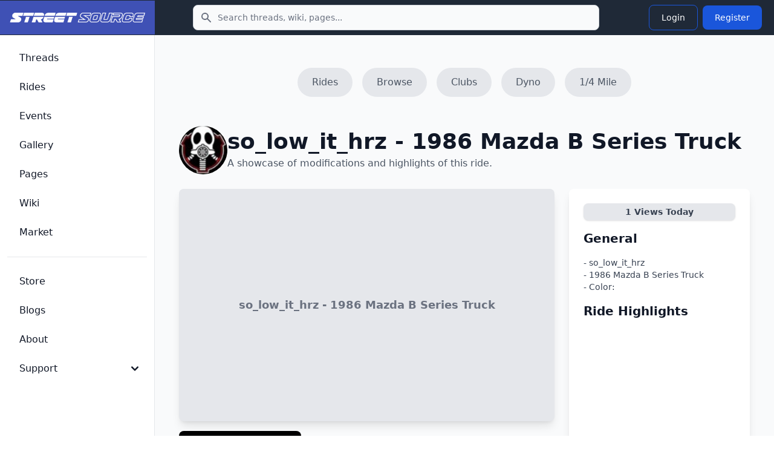

--- FILE ---
content_type: text/html; charset=UTF-8
request_url: https://www.streetsource.com/rides/554/solowithrzs-1986-mazda-b-series-truck
body_size: 6495
content:
<!doctype html>
<html lang="en">

<head>
  <meta charset="utf-8">
  <meta name="viewport" content="width=device-width, initial-scale=1, shrink-to-fit=no">
  <meta http-equiv="x-ua-compatible" content="ie=edge">
  <meta name="description" content="so_low_it_hrzs 1986 Mazda B Series Truck page with details and photos...">
  <meta name="google-site-verification" content="obtK3ACvnVLqdOXcpnn5oJmlisk42ZIIxwg6Sb566eg">
  <title>so_low_it_hrzs 1986 Mazda B Series Truck - Street Source</title>
  <link rel="canonical" href="https://www.streetsource.com/rides/554/solowithrzs-1986-mazda-b-series-truck">
    <script type="application/ld+json">
{
    "@context": "https://schema.org",
    "@type": "Organization",
    "name": "Street Source",
    "url": "https://www.streetsource.com",
    "logo": "https://www.streetsource.com/img/ss-logo.png",
    "sameAs": [
        "https://www.facebook.com/streetsourcemag",
        "https://www.instagram.com/streetsourcemag"
    ]
}
</script>

  <script type="application/ld+json">
{
    "@context": "https://schema.org",
    "@type": "WebSite",
    "name": "Street Source",
    "url": "https://www.streetsource.com",
    "potentialAction": {
        "@type": "SearchAction",
        "target": {
            "@type": "EntryPoint",
            "urlTemplate": "https://www.streetsource.com/search?q={search_term_string}"
        },
        "query-input": "required name=search_term_string"
    }
}
</script>

      <script type="application/ld+json">
{
    "@context": "https://schema.org",
    "@type": "Car",
    "name": "1986 Mazda B Series Truck",
    "brand": {
        "@type": "Brand",
        "name": "Mazda"
    },
    "model": "B Series Truck",
    "vehicleModelDate": "1986",
    "url": "https://www.streetsource.com/rides/554/solowithrzs-1986-mazda-b-series-truck",
    "owner": {
        "@type": "Person",
        "name": "so_low_it_hrz",
        "url": "https://www.streetsource.com/user/330/so_low_it_hrz"
    },
    "description": "so_low_it_hrzs 1986 Mazda B Series Truck - Car project build page"
}
</script>

  <script type="application/ld+json">
{
    "@context": "https://schema.org",
    "@type": "BreadcrumbList",
    "itemListElement": [
        {
            "@type": "ListItem",
            "position": 1,
            "name": "Rides",
            "item": "https://www.streetsource.com/rides"
        },
        {
            "@type": "ListItem",
            "position": 2,
            "name": "Mazda",
            "item": "https://www.streetsource.com/rides/browse/year/0/make/0/model/0/page"
        },
        {
            "@type": "ListItem",
            "position": 3,
            "name": "B Series Truck",
            "item": "https://www.streetsource.com/rides/browse/year/0/make/0/model/0/page"
        },
        {
            "@type": "ListItem",
            "position": 4,
            "name": "so_low_it_hrz - 1986 Mazda B Series Truck",
            "item": "https://www.streetsource.com/rides/554/solowithrzs-1986-mazda-b-series-truck"
        }
    ]
}
</script>

      <meta property="og:title" content="so_low_it_hrzs 1986 Mazda B Series Truck - Street Source" />
<meta property="og:description" content="so_low_it_hrzs 1986 Mazda B Series Truck page with details and photos..." />
<meta property="og:url" content="https://www.streetsource.com/rides/554/solowithrzs-1986-mazda-b-series-truck" />
<meta property="og:type" content="website" />
<meta property="og:locale" content="en_US" />

<meta name="twitter:card" content="summary_large_image" />
<meta name="twitter:title" content="so_low_it_hrzs 1986 Mazda B Series Truck - Street Source" />
<meta name="twitter:description" content="so_low_it_hrzs 1986 Mazda B Series Truck page with details and photos..." />
<meta name="twitter:url" content="https://www.streetsource.com/rides/554/solowithrzs-1986-mazda-b-series-truck" />

    
      <link rel="stylesheet" href="/build/591.6a242080.css" data-turbo-track="reload"><link rel="stylesheet" href="/build/app.cf2ba237.css" data-turbo-track="reload">
  
      <script src="/build/runtime.8ab7f0c8.js" defer data-turbo-track="reload"></script><script src="/build/591.6b7fece8.js" defer data-turbo-track="reload"></script><script src="/build/app.ce99934f.js" defer data-turbo-track="reload"></script>
    <script>
      // Mobile search toggle - works with Turbo
      function initMobileSearch() {
        const searchToggle = document.getElementById("mobile-search-toggle");
        const searchForm = document.getElementById("mobile-search-form");
        const searchInput = document.getElementById("mobile-search-input");

        if (searchToggle && searchForm) {
          // Remove existing listener to avoid duplicates
          searchToggle.replaceWith(searchToggle.cloneNode(true));
          const newToggle = document.getElementById("mobile-search-toggle");

          newToggle.addEventListener("click", function() {
            searchForm.classList.toggle("hidden");
            // Focus input when opening
            if (!searchForm.classList.contains("hidden")) {
              searchInput.focus();
            }
          });
        }
      }

      // Initialize on page load
      document.addEventListener("DOMContentLoaded", initMobileSearch);
      // Reinitialize after Turbo navigation
      document.addEventListener("turbo:load", initMobileSearch);
      document.addEventListener("turbo:render", initMobileSearch);
    </script>
        <!-- advertising -->
    <!-- ezoic -->
    <script data-cfasync="false" src="https://cmp.gatekeeperconsent.com/min.js"></script>
    <script data-cfasync="false" src="https://the.gatekeeperconsent.com/cmp.min.js"></script>
    <script async src="//www.ezojs.com/ezoic/sa.min.js"></script>
    <!-- end ezoic -->
    <!-- end advertising -->
    <!-- analytics -->
    <!-- Google tag (gtag.js) -->
    <script async src="https://www.googletagmanager.com/gtag/js?id=G-3VG66DJEKT"></script>
    <script>
      window.dataLayer = window.dataLayer || [];

      function gtag() {
        dataLayer.push(arguments);
      }

      gtag("js", new Date());

      gtag("config", "G-3VG66DJEKT");
    </script>
    <!-- end analytics -->
  </head>

<body>
<div class="antialiased bg-gray-50 dark:bg-gray-900">
  <nav
      class="bg-gray-800 dark:bg-gray-800 fixed left-0 right-0 top-0 z-50">
    <div class="flex flex-wrap justify-between items-center">
      <div class="flex justify-start items-center md:w-64 px-4 py-3 bg-primary-700">
        <a href="/" class="flex items-center justify-between">
          <img src="/img/ss-logo-icon.png" class="md:hidden h-8" alt="logo">
          <img src="/img/ss-logo.png" class="self-center hidden md:block my-2 w-60" alt="logo">
        </a>
      </div>
            <form action="/search" method="GET" class="hidden md:block md:flex-1 md:max-w-2xl md:mx-4">
        <label for="topbar-search" class="sr-only">Search</label>
        <div class="relative">
          <div class="flex absolute inset-y-0 left-0 items-center pl-3 pointer-events-none">
            <svg class="w-5 h-5 text-gray-500 dark:text-gray-400" fill="currentColor" viewbox="0 0 20 20"
                 xmlns="http://www.w3.org/2000/svg">
              <path fill-rule="evenodd" clip-rule="evenodd"
                    d="M8 4a4 4 0 100 8 4 4 0 000-8zM2 8a6 6 0 1110.89 3.476l4.817 4.817a1 1 0 01-1.414 1.414l-4.816-4.816A6 6 0 012 8z">
              </path>
            </svg>
          </div>
          <input type="text" name="q" id="topbar-search"
                 class="bg-gray-50 border border-gray-300 text-gray-900 text-sm rounded-lg focus:ring-primary-500 focus:border-primary-500 block w-full pl-10 p-2.5 dark:bg-gray-700 dark:border-gray-600 dark:placeholder-gray-400 dark:text-white dark:focus:ring-primary-500 dark:focus:border-primary-500"
                 placeholder="Search threads, wiki, pages..."
                 required>
        </div>
      </form>
      <div class="flex items-center lg:order-2 px-4 py-1">
                <button type="button" id="mobile-search-toggle"
                class="p-2 mr-1 text-gray-500 rounded-lg md:hidden hover:text-gray-900 hover:bg-gray-100 dark:text-gray-400 dark:hover:text-white dark:hover:bg-gray-700 focus:ring-4 focus:ring-gray-300 dark:focus:ring-gray-600">
          <span class="sr-only">Toggle search</span>
          <svg aria-hidden="true" class="w-6 h-6" fill="currentColor" viewbox="0 0 20 20"
               xmlns="http://www.w3.org/2000/svg">
            <path clip-rule="evenodd" fill-rule="evenodd"
                  d="M8 4a4 4 0 100 8 4 4 0 000-8zM2 8a6 6 0 1110.89 3.476l4.817 4.817a1 1 0 01-1.414 1.414l-4.816-4.816A6 6 0 012 8z">
            </path>
          </svg>
        </button>
                                  <a href="/login">
    <button type="button"
            class="text-white hover:text-white border border-blue-700 hover:bg-blue-800 focus:ring-4 focus:outline-none focus:ring-blue-300 font-medium rounded-lg text-sm px-5 py-2.5 text-center my-1 mx-1 dark:border-blue-500 dark:text-blue-500 dark:hover:text-white dark:hover:bg-blue-500 dark:focus:ring-blue-800">
      Login
    </button>
  </a>
  <a href="/register">
    <button type="button"
            class="text-white bg-blue-700 hover:bg-blue-800 focus:ring-4 focus:ring-blue-300 font-medium rounded-lg text-sm px-5 py-2.5 my-1 mx-1 dark:bg-blue-600 dark:hover:bg-blue-700 focus:outline-none dark:focus:ring-blue-800">
      Register
    </button>
  </a>

        <button data-drawer-target="drawer-navigation" data-drawer-toggle="drawer-navigation"
                aria-controls="drawer-navigation"
                class="p-2 mr-2 text-gray-600 rounded-lg cursor-pointer md:hidden hover:text-gray-900 hover:bg-gray-100 focus:bg-gray-100 dark:focus:bg-gray-700 focus:ring-2 focus:ring-gray-100 dark:focus:ring-gray-700 dark:text-gray-400 dark:hover:bg-gray-700 dark:hover:text-white">
          <svg aria-hidden="true" class="w-6 h-6" fill="currentColor" viewbox="0 0 20 20"
               xmlns="http://www.w3.org/2000/svg">
            <path fill-rule="evenodd"
                  d="M3 5a1 1 0 011-1h12a1 1 0 110 2H4a1 1 0 01-1-1zM3 10a1 1 0 011-1h6a1 1 0 110 2H4a1 1 0 01-1-1zM3 15a1 1 0 011-1h12a1 1 0 110 2H4a1 1 0 01-1-1z"
                  clip-rule="evenodd"></path>
          </svg>
          <svg aria-hidden="true" class="hidden w-6 h-6" fill="currentColor" viewbox="0 0 20 20"
               xmlns="http://www.w3.org/2000/svg">
            <path fill-rule="evenodd"
                  d="M4.293 4.293a1 1 0 011.414 0L10 8.586l4.293-4.293a1 1 0 111.414 1.414L11.414 10l4.293 4.293a1 1 0 01-1.414 1.414L10 11.414l-4.293 4.293a1 1 0 01-1.414-1.414L8.586 10 4.293 5.707a1 1 0 010-1.414z"
                  clip-rule="evenodd"></path>
          </svg>
          <span class="sr-only">Toggle sidebar</span>
        </button>
      </div>
    </div>
        <div id="mobile-search-form" class="hidden md:hidden bg-gray-800 border-t border-gray-700">
      <form action="/search" method="GET" class="p-4">
        <label for="mobile-search-input" class="sr-only">Search</label>
        <div class="relative">
          <div class="flex absolute inset-y-0 left-0 items-center pl-3 pointer-events-none">
            <svg class="w-5 h-5 text-gray-500 dark:text-gray-400" fill="currentColor" viewbox="0 0 20 20"
                 xmlns="http://www.w3.org/2000/svg">
              <path fill-rule="evenodd" clip-rule="evenodd"
                    d="M8 4a4 4 0 100 8 4 4 0 000-8zM2 8a6 6 0 1110.89 3.476l4.817 4.817a1 1 0 01-1.414 1.414l-4.816-4.816A6 6 0 012 8z">
              </path>
            </svg>
          </div>
          <input type="text" name="q" id="mobile-search-input"
                 class="bg-gray-50 border border-gray-300 text-gray-900 text-sm rounded-lg focus:ring-primary-500 focus:border-primary-500 block w-full pl-10 p-2.5 dark:bg-gray-700 dark:border-gray-600 dark:placeholder-gray-400 dark:text-white dark:focus:ring-primary-500 dark:focus:border-primary-500"
                 placeholder="Search threads, wiki, pages...">
        </div>
      </form>
    </div>
  </nav>

  <!-- Sidebar -->

  <aside
      class="fixed top-0 left-0 z-40 w-64 h-screen pt-14 transition-transform -translate-x-full bg-white border-r border-gray-200 md:translate-x-0 dark:bg-gray-800 dark:border-gray-700"
      aria-label="Sidenav" id="drawer-navigation">
    <div class="overflow-y-auto py-5 px-3 h-full bg-white dark:bg-gray-800">
                  <ul class="space-y-2">
  <li>
    <a href="/threads"
       class="flex items-center p-2 text-base font-medium text-gray-900 rounded-lg dark:text-white hover:bg-gray-100 dark:hover:bg-gray-700 group">
      <span class="ml-3">Threads</span>
    </a>
  </li>
  <li>
    <a href="/rides"
       class="flex items-center p-2 text-base font-medium text-gray-900 rounded-lg dark:text-white hover:bg-gray-100 dark:hover:bg-gray-700 group">
      <span class="ml-3">Rides</span>
    </a>
  </li>
  <li>
    <a href="/events"
       class="flex items-center p-2 text-base font-medium text-gray-900 rounded-lg dark:text-white hover:bg-gray-100 dark:hover:bg-gray-700 group">
      <span class="ml-3">Events</span>
    </a>
  </li>
  <li>
    <a href="/gallery"
       class="flex items-center p-2 text-base font-medium text-gray-900 rounded-lg dark:text-white hover:bg-gray-100 dark:hover:bg-gray-700 group">
      <span class="ml-3">Gallery</span>
    </a>
  </li>
  <li>
    <a href="/pages"
       class="flex items-center p-2 text-base font-medium text-gray-900 rounded-lg dark:text-white hover:bg-gray-100 dark:hover:bg-gray-700 group">
      <span class="ml-3">Pages</span>
    </a>
  </li>
  <li>
    <a href="/wiki"
       class="flex items-center p-2 text-base font-medium text-gray-900 rounded-lg dark:text-white hover:bg-gray-100 dark:hover:bg-gray-700 group">
      <span class="ml-3">Wiki</span>
    </a>
  </li>
  <li>
    <a href="/market/page"
       class="flex items-center p-2 text-base font-medium text-gray-900 rounded-lg dark:text-white hover:bg-gray-100 dark:hover:bg-gray-700 group">
      <span class="ml-3">Market</span>
    </a>
  </li>
    </ul>
<ul class="pt-5 mt-5 space-y-2 border-t border-gray-200 dark:border-gray-700">
  <li>
    <a href="https://shop.streetsource.com"
       class=" flex items-center p-2 text-base font-medium text-gray-900 rounded-lg dark:text-white hover:bg-gray-100 dark:hover:bg-gray-700 group"
       target=" _blank">
      <span class="ml-3">Store</span>
    </a>
  </li>
  <li>
    <a href="/blogs"
       class=" flex items-center p-2 text-base font-medium text-gray-900 rounded-lg dark:text-white hover:bg-gray-100 dark:hover:bg-gray-700 group">
      <span class="ml-3">Blogs</span>
    </a>
  </li>
  <li>
    <a href="/about"
       class=" flex items-center p-2 text-base font-medium text-gray-900 rounded-lg dark:text-white hover:bg-gray-100 dark:hover:bg-gray-700 group">
      <span class="ml-3">About</span>
    </a>
  </li>
  <li>
    <button type="button"
            class="flex items-center p-2 w-full text-base font-medium text-gray-900 rounded-lg transition duration-75 group hover:bg-gray-100 dark:text-white dark:hover:bg-gray-700"
            aria-controls="dropdown-pages" data-collapse-toggle="dropdown-pages">
      <span class="flex-1 ml-3 text-left whitespace-nowrap">Support</span>
      <svg aria-hidden="true" class="w-6 h-6" fill="currentColor" viewbox="0 0 20 20"
           xmlns="http://www.w3.org/2000/svg">
        <path fill-rule="evenodd"
              d="M5.293 7.293a1 1 0 011.414 0L10 10.586l3.293-3.293a1 1 0 111.414 1.414l-4 4a1 1 0 01-1.414 0l-4-4a1 1 0 010-1.414z"
              clip-rule="evenodd"></path>
      </svg>
    </button>
    <ul id="dropdown-pages" class="hidden py-2 space-y-2">
      <li>
        <a href="/help"
           class="flex items-center p-2 pl-11 w-full text-base font-medium text-gray-900 rounded-lg transition duration-75 group hover:bg-gray-100 dark:text-white dark:hover:bg-gray-700">Help</a>
      </li>
      <li>
        <a href="/contact"
           class="flex items-center p-2 pl-11 w-full text-base font-medium text-gray-900 rounded-lg transition duration-75 group hover:bg-gray-100 dark:text-white dark:hover:bg-gray-700">Contact</a>
      </li>
      <li>
        <a href="/privacy"
           class="flex items-center p-2 pl-11 w-full text-base font-medium text-gray-900 rounded-lg transition duration-75 group hover:bg-gray-100 dark:text-white dark:hover:bg-gray-700">Privacy</a>
      </li>
      <li>
        <a href="/terms"
           class="flex items-center p-2 pl-11 w-full text-base font-medium text-gray-900 rounded-lg transition duration-75 group hover:bg-gray-100 dark:text-white dark:hover:bg-gray-700">Terms</a>
      </li>
    </ul>
  </li>
    </ul>

    </div>
        <div
        class="hidden absolute bottom-0 left-0 justify-center p-4 space-x-4 w-full lg:flex bg-white dark:bg-gray-800 z-20">
    </div>
  </aside>
  <div data-controller="image-loader" class="md:px-4 md:ml-64 h-auto pt-20">
          <div class="flex justify-center space-x-4 mt-8 mb-6">
    <a class="px-6 py-3 flex-shrink-0 bg-gray-200 text-gray-600 hover:text-blue-600 hover:bg-gray-300 rounded-full"
       href="/rides">
      Rides
    </a>
    <a class="px-6 py-3 flex-shrink-0 bg-gray-200 text-gray-600 hover:text-blue-600 hover:bg-gray-300 rounded-full"
       href="/rides/browse/year/0/make/0/model/0/page">
      Browse
    </a>
    <a class="px-6 py-3 flex-shrink-0 bg-gray-200 text-gray-600 hover:text-blue-600 hover:bg-gray-300 rounded-full"
       href="/pages/clubs">
      Clubs
    </a>
    <a class="hidden md:block px-6 py-3 flex-shrink-0 bg-gray-200 text-gray-600 hover:text-blue-600 hover:bg-gray-300 rounded-full"
       href="/rides/dyno">
      Dyno
    </a>
    <a class="hidden md:block px-6 py-3 flex-shrink-0 bg-gray-200 text-gray-600 hover:text-blue-600 hover:bg-gray-300 rounded-full"
       href="/rides/quartermile">
      1/4 Mile
    </a>
      </div>
  <section class="container mx-auto p-6">
    <div class="flex items-center gap-4 mb-6">
      <div
    class="relative inline-flex items-center justify-center w-20 h-20 rounded-full overflow-hidden ">
      <img src="https://static.streetsource.com/userphotos/2014/328/16142/s.jpg" alt="so_low_it_hrz's avatar" class="w-full h-full object-cover">
  </div>

      <div>
        <h1 class="text-3xl md:text-4xl font-extrabold text-gray-900">so_low_it_hrz - 1986 Mazda B Series Truck</h1>
        <p class="text-gray-600 mt-1">A showcase of modifications and highlights of this ride.</p>
      </div>
    </div>
    <div class="grid grid-cols-1 md:grid-cols-3 gap-6">
      <div class="md:col-span-2">
        <div
            class="w-full min-h-96 max-h-96 overflow-hidden rounded-lg shadow-lg bg-gray-200 flex items-center justify-center">
                      <span class="text-gray-500 text-lg font-semibold">so_low_it_hrz - 1986 Mazda B Series Truck</span>
                  </div>
        <div class="mt-4 grid grid-cols-2 md:grid-cols-3 gap-2">
                    <a href="/rides/photo/554"
             class="w-full h-48 bg-black rounded-lg flex items-center justify-center cursor-pointer">
            <span class="text-white text-s font-semibold">View All</span>
          </a>
        </div>
      </div>
      <div class="md:col-span-1 bg-white p-6 rounded-lg shadow-lg">
                        <div class="bg-gray-200 px-3 py-1 rounded-lg text-sm font-semibold text-gray-700 shadow text-center mb-4">
          <span id="views-today">1</span> Views Today
        </div>
        <h2 class="text-xl font-bold text-gray-900 mb-4">General</h2>
        <div class="mb-4">
          <p class="text-gray-700 mt-2 text-sm">
            - so_low_it_hrz<br>
            - 1986 Mazda B Series Truck<br>
            - Color: <br>
                      </p>
        </div>
        <h2 class="text-xl font-bold text-gray-900 mb-4">Ride Highlights</h2>
                                                                              </div>
    </div>
  </section>

          <section class="py-10 bg-gray-50">
    <div class="max-w-7xl mx-auto px-4 sm:px-6 lg:px-8">
      <div class="text-center mb-8">
        <h2 class="text-2xl md:text-3xl font-bold text-gray-900">
          Similar Mazda B Series Truck Builds
        </h2>
      </div>

                      <div class="grid grid-cols-1 md:grid-cols-2 lg:grid-cols-4 gap-6">
                      <a href="/rides/1016/customkev89s-1989-mazda-b-series-truck" class="group block bg-white rounded-lg shadow-md hover:shadow-xl transition-shadow duration-200 overflow-hidden">
                              <div class="aspect-[4/3] bg-gray-200 overflow-hidden">
                  <img
    src="https://static.streetsource.com/photos/2016/100/592494/592494.jpg?w=500"
    alt="customkev89s 1989 Mazda B Series Truck"
    class="w-full h-full object-cover group-hover:scale-105 transition-transform duration-200"            loading="lazy"    width="500"
    decoding="async"
    />

                </div>
                            <div class="p-4">
                <h3 class="font-semibold text-gray-900 group-hover:text-blue-600 transition-colors line-clamp-2">
                  customkev89s 1989 Mazda B Series Truck
                </h3>
                                  <p class="text-sm text-gray-600 mt-1">1989 Mazda B Series Truck</p>
                                                  <div class="flex flex-wrap gap-3 mt-2 text-xs text-gray-500">
                                          <span class="flex items-center gap-1">
                                                2 views today
                      </span>
                                      </div>
                              </div>
            </a>
                      <a href="/rides/28519/jakethasnakes-1991-mazda-b-series-truck" class="group block bg-white rounded-lg shadow-md hover:shadow-xl transition-shadow duration-200 overflow-hidden">
                              <div class="aspect-[4/3] bg-gradient-to-br from-blue-500 to-blue-600 flex items-center justify-center">
                  <span class="text-white text-4xl font-bold">J</span>
                </div>
                            <div class="p-4">
                <h3 class="font-semibold text-gray-900 group-hover:text-blue-600 transition-colors line-clamp-2">
                  Jakethasnakes 1991 Mazda B Series Truck
                </h3>
                                  <p class="text-sm text-gray-600 mt-1">1991 Mazda B Series Truck</p>
                                                  <div class="flex flex-wrap gap-3 mt-2 text-xs text-gray-500">
                                          <span class="flex items-center gap-1">
                                                1 views today
                      </span>
                                      </div>
                              </div>
            </a>
                      <a href="/rides/1000/teflondans-1991-mazda-b-series-truck" class="group block bg-white rounded-lg shadow-md hover:shadow-xl transition-shadow duration-200 overflow-hidden">
                              <div class="aspect-[4/3] bg-gray-200 overflow-hidden">
                  <img
    src="https://static.streetsource.com/photos/2015/13/8350/8350.jpg?w=500"
    alt="teflondans 1991 Mazda B Series Truck"
    class="w-full h-full object-cover group-hover:scale-105 transition-transform duration-200"            loading="lazy"    width="500"
    decoding="async"
    />

                </div>
                            <div class="p-4">
                <h3 class="font-semibold text-gray-900 group-hover:text-blue-600 transition-colors line-clamp-2">
                  teflondans 1991 Mazda B Series Truck
                </h3>
                                  <p class="text-sm text-gray-600 mt-1">1991 Mazda B Series Truck</p>
                                                  <div class="flex flex-wrap gap-3 mt-2 text-xs text-gray-500">
                                          <span class="flex items-center gap-1">
                                                0 views today
                      </span>
                                      </div>
                              </div>
            </a>
                      <a href="/rides/28505/eyekandy1s-1990-mazda-b-series-truck" class="group block bg-white rounded-lg shadow-md hover:shadow-xl transition-shadow duration-200 overflow-hidden">
                              <div class="aspect-[4/3] bg-gray-200 overflow-hidden">
                  <img
    src="https://static.streetsource.com/photos/2017/189/606153/606153.jpg?w=500"
    alt="eyekandy1s 1990 Mazda B Series Truck"
    class="w-full h-full object-cover group-hover:scale-105 transition-transform duration-200"            loading="lazy"    width="500"
    decoding="async"
    />

                </div>
                            <div class="p-4">
                <h3 class="font-semibold text-gray-900 group-hover:text-blue-600 transition-colors line-clamp-2">
                  eyekandy1s 1990 Mazda B Series Truck
                </h3>
                                  <p class="text-sm text-gray-600 mt-1">1990 Mazda B Series Truck</p>
                                                  <div class="flex flex-wrap gap-3 mt-2 text-xs text-gray-500">
                                          <span class="flex items-center gap-1">
                                                0 views today
                      </span>
                                      </div>
                              </div>
            </a>
                  </div>

          </div>
  </section>

    </div>
</div>

<!-- CSRF Token Refresh Controller -->
<!-- CSRF Token Refresh Controller -->
<div data-controller="csrf-refresh"
     data-csrf-refresh-refresh-interval-value="1500000"
     data-csrf-refresh-warning-time-value="300000"
     data-csrf-refresh-session-timeout-value="3600000"
     class="hidden"><!-- 25 min refresh, 5 min warning, 1 hour session -->
  <!-- Optional status display using Flowbite toast styling -->
  <div data-csrf-refresh-target="status" class="hidden"></div>
</div>
</body>

</html>
